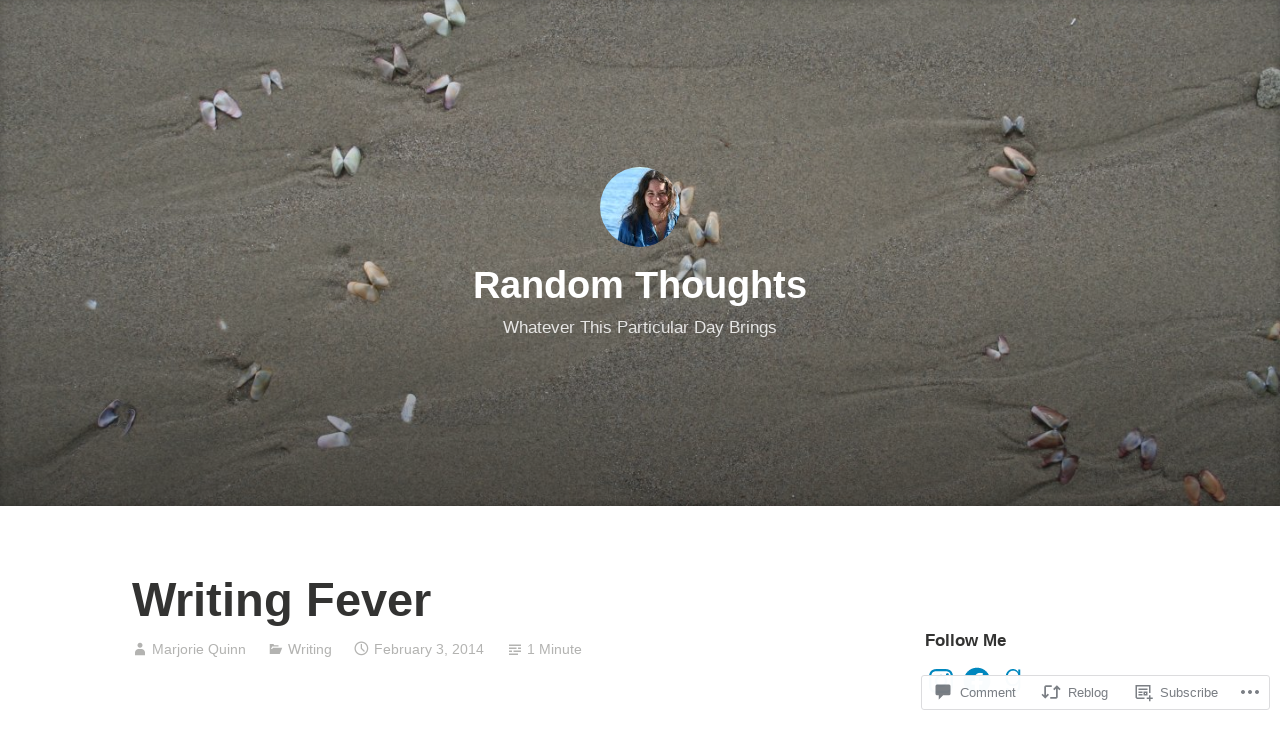

--- FILE ---
content_type: text/javascript; charset=utf-8
request_url: https://www.goodreads.com/review/custom_widget/5112371.Goodreads:%20read?cover_position=&cover_size=small&num_books=5&order=d&shelf=read&sort=date_added&widget_bg_transparent=&widget_id=5112371_read
body_size: 1322
content:
  var widget_code = '  <div class=\"gr_custom_container_5112371_read\">\n    <h2 class=\"gr_custom_header_5112371_read\">\n    <a style=\"text-decoration: none;\" rel=\"nofollow\" href=\"https://www.goodreads.com/review/list/5112371-marjorie?shelf=read&amp;utm_medium=api&amp;utm_source=custom_widget\">Goodreads: read<\/a>\n    <\/h2>\n      <div class=\"gr_custom_each_container_5112371_read\">\n          <div class=\"gr_custom_book_container_5112371_read\">\n            <a title=\"107 Days\" rel=\"nofollow\" href=\"https://www.goodreads.com/review/show/8223810433?utm_medium=api&amp;utm_source=custom_widget\"><img alt=\"107 Days\" border=\"0\" src=\"https://i.gr-assets.com/images/S/compressed.photo.goodreads.com/books/1753912443l/232466984._SY75_.jpg\" /><\/a>\n          <\/div>\n          <div class=\"gr_custom_rating_5112371_read\">\n            <span class=\" staticStars notranslate\" title=\"really liked it\"><img alt=\"really liked it\" src=\"https://s.gr-assets.com/images/layout/gr_red_star_active.png\" /><img alt=\"\" src=\"https://s.gr-assets.com/images/layout/gr_red_star_active.png\" /><img alt=\"\" src=\"https://s.gr-assets.com/images/layout/gr_red_star_active.png\" /><img alt=\"\" src=\"https://s.gr-assets.com/images/layout/gr_red_star_active.png\" /><img alt=\"\" src=\"https://s.gr-assets.com/images/layout/gr_red_star_inactive.png\" /><\/span>\n          <\/div>\n          <div class=\"gr_custom_title_5112371_read\">\n            <a rel=\"nofollow\" href=\"https://www.goodreads.com/review/show/8223810433?utm_medium=api&amp;utm_source=custom_widget\">107 Days<\/a>\n          <\/div>\n          <div class=\"gr_custom_author_5112371_read\">\n            by <a rel=\"nofollow\" href=\"https://www.goodreads.com/author/show/3143641.Kamala_Harris\">Kamala Harris<\/a>\n          <\/div>\n      <\/div>\n      <div class=\"gr_custom_each_container_5112371_read\">\n          <div class=\"gr_custom_book_container_5112371_read\">\n            <a title=\"In Your Dreams (When in Rome, #4)\" rel=\"nofollow\" href=\"https://www.goodreads.com/review/show/8223809400?utm_medium=api&amp;utm_source=custom_widget\"><img alt=\"In Your Dreams\" border=\"0\" src=\"https://i.gr-assets.com/images/S/compressed.photo.goodreads.com/books/1744078961l/231148139._SY75_.jpg\" /><\/a>\n          <\/div>\n          <div class=\"gr_custom_rating_5112371_read\">\n            <span class=\" staticStars notranslate\" title=\"really liked it\"><img alt=\"really liked it\" src=\"https://s.gr-assets.com/images/layout/gr_red_star_active.png\" /><img alt=\"\" src=\"https://s.gr-assets.com/images/layout/gr_red_star_active.png\" /><img alt=\"\" src=\"https://s.gr-assets.com/images/layout/gr_red_star_active.png\" /><img alt=\"\" src=\"https://s.gr-assets.com/images/layout/gr_red_star_active.png\" /><img alt=\"\" src=\"https://s.gr-assets.com/images/layout/gr_red_star_inactive.png\" /><\/span>\n          <\/div>\n          <div class=\"gr_custom_title_5112371_read\">\n            <a rel=\"nofollow\" href=\"https://www.goodreads.com/review/show/8223809400?utm_medium=api&amp;utm_source=custom_widget\">In Your Dreams<\/a>\n          <\/div>\n          <div class=\"gr_custom_author_5112371_read\">\n            by <a rel=\"nofollow\" href=\"https://www.goodreads.com/author/show/19682177.Sarah_Adams\">Sarah       Adams<\/a>\n          <\/div>\n      <\/div>\n      <div class=\"gr_custom_each_container_5112371_read\">\n          <div class=\"gr_custom_book_container_5112371_read\">\n            <a title=\"A Spindle Splintered (Fractured Fables, #1)\" rel=\"nofollow\" href=\"https://www.goodreads.com/review/show/8215852873?utm_medium=api&amp;utm_source=custom_widget\"><img alt=\"A Spindle Splintered\" border=\"0\" src=\"https://i.gr-assets.com/images/S/compressed.photo.goodreads.com/books/1691449530l/56179356._SY75_.jpg\" /><\/a>\n          <\/div>\n          <div class=\"gr_custom_rating_5112371_read\">\n            <span class=\" staticStars notranslate\" title=\"really liked it\"><img alt=\"really liked it\" src=\"https://s.gr-assets.com/images/layout/gr_red_star_active.png\" /><img alt=\"\" src=\"https://s.gr-assets.com/images/layout/gr_red_star_active.png\" /><img alt=\"\" src=\"https://s.gr-assets.com/images/layout/gr_red_star_active.png\" /><img alt=\"\" src=\"https://s.gr-assets.com/images/layout/gr_red_star_active.png\" /><img alt=\"\" src=\"https://s.gr-assets.com/images/layout/gr_red_star_inactive.png\" /><\/span>\n          <\/div>\n          <div class=\"gr_custom_title_5112371_read\">\n            <a rel=\"nofollow\" href=\"https://www.goodreads.com/review/show/8215852873?utm_medium=api&amp;utm_source=custom_widget\">A Spindle Splintered<\/a>\n          <\/div>\n          <div class=\"gr_custom_author_5112371_read\">\n            by <a rel=\"nofollow\" href=\"https://www.goodreads.com/author/show/9823112.Alix_E_Harrow\">Alix E. Harrow<\/a>\n          <\/div>\n      <\/div>\n      <div class=\"gr_custom_each_container_5112371_read\">\n          <div class=\"gr_custom_book_container_5112371_read\">\n            <a title=\"Tough Guy (Game Changers, #3)\" rel=\"nofollow\" href=\"https://www.goodreads.com/review/show/8194340576?utm_medium=api&amp;utm_source=custom_widget\"><img alt=\"Tough Guy\" border=\"0\" src=\"https://i.gr-assets.com/images/S/compressed.photo.goodreads.com/books/1566570606l/51838143._SX50_SY75_.jpg\" /><\/a>\n          <\/div>\n          <div class=\"gr_custom_rating_5112371_read\">\n            <span class=\" staticStars notranslate\" title=\"liked it\"><img alt=\"liked it\" src=\"https://s.gr-assets.com/images/layout/gr_red_star_active.png\" /><img alt=\"\" src=\"https://s.gr-assets.com/images/layout/gr_red_star_active.png\" /><img alt=\"\" src=\"https://s.gr-assets.com/images/layout/gr_red_star_active.png\" /><img alt=\"\" src=\"https://s.gr-assets.com/images/layout/gr_red_star_inactive.png\" /><img alt=\"\" src=\"https://s.gr-assets.com/images/layout/gr_red_star_inactive.png\" /><\/span>\n          <\/div>\n          <div class=\"gr_custom_title_5112371_read\">\n            <a rel=\"nofollow\" href=\"https://www.goodreads.com/review/show/8194340576?utm_medium=api&amp;utm_source=custom_widget\">Tough Guy<\/a>\n          <\/div>\n          <div class=\"gr_custom_author_5112371_read\">\n            by <a rel=\"nofollow\" href=\"https://www.goodreads.com/author/show/17722552.Rachel_Reid\">Rachel  Reid<\/a>\n          <\/div>\n      <\/div>\n      <div class=\"gr_custom_each_container_5112371_read\">\n          <div class=\"gr_custom_book_container_5112371_read\">\n            <a title=\"What Does It Feel Like?\" rel=\"nofollow\" href=\"https://www.goodreads.com/review/show/8184883163?utm_medium=api&amp;utm_source=custom_widget\"><img alt=\"What Does It Feel Like?\" border=\"0\" src=\"https://i.gr-assets.com/images/S/compressed.photo.goodreads.com/books/1719026370l/214312329._SX50_.jpg\" /><\/a>\n          <\/div>\n          <div class=\"gr_custom_rating_5112371_read\">\n            <span class=\" staticStars notranslate\" title=\"it was amazing\"><img alt=\"it was amazing\" src=\"https://s.gr-assets.com/images/layout/gr_red_star_active.png\" /><img alt=\"\" src=\"https://s.gr-assets.com/images/layout/gr_red_star_active.png\" /><img alt=\"\" src=\"https://s.gr-assets.com/images/layout/gr_red_star_active.png\" /><img alt=\"\" src=\"https://s.gr-assets.com/images/layout/gr_red_star_active.png\" /><img alt=\"\" src=\"https://s.gr-assets.com/images/layout/gr_red_star_active.png\" /><\/span>\n          <\/div>\n          <div class=\"gr_custom_title_5112371_read\">\n            <a rel=\"nofollow\" href=\"https://www.goodreads.com/review/show/8184883163?utm_medium=api&amp;utm_source=custom_widget\">What Does It Feel Like?<\/a>\n          <\/div>\n          <div class=\"gr_custom_author_5112371_read\">\n            by <a rel=\"nofollow\" href=\"https://www.goodreads.com/author/show/6160.Sophie_Kinsella\">Sophie Kinsella<\/a>\n          <\/div>\n      <\/div>\n  <br style=\"clear: both\"/>\n  <center>\n    <a rel=\"nofollow\" href=\"https://www.goodreads.com/\"><img alt=\"goodreads.com\" style=\"border:0\" src=\"https://s.gr-assets.com/images/widget/widget_logo.gif\" /><\/a>\n  <\/center>\n  <noscript>\n    Share <a rel=\"nofollow\" href=\"https://www.goodreads.com/\">book reviews<\/a> and ratings with Marjorie, and even join a <a rel=\"nofollow\" href=\"https://www.goodreads.com/group\">book club<\/a> on Goodreads.\n  <\/noscript>\n  <\/div>\n'
  var widget_div = document.getElementById('gr_custom_widget_5112371_read')
  if (widget_div) {
    widget_div.innerHTML = widget_code
  }
  else {
    document.write(widget_code)
  }
